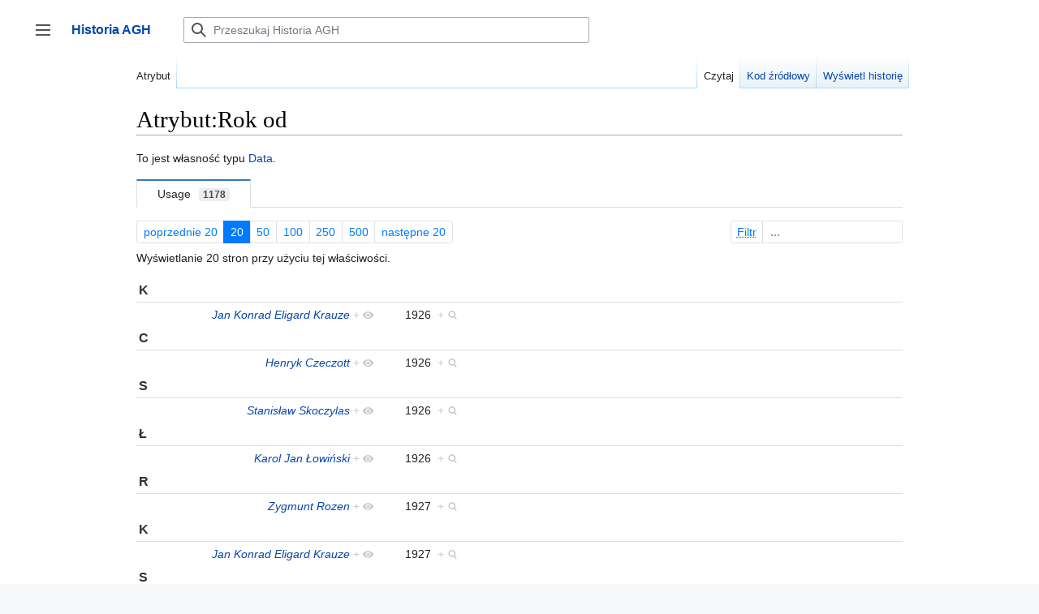

--- FILE ---
content_type: text/html; charset=UTF-8
request_url: https://historia.agh.edu.pl/mediawiki/index.php?title=Atrybut:Rok_od&limit=20&offset=20&from=&until=&filter=
body_size: 47445
content:

<!DOCTYPE html>
<html class="client-nojs" lang="pl" dir="ltr">
<head>
<meta charset="UTF-8"/>
<title>Atrybut:Rok od – Historia AGH</title>
<script>document.documentElement.className="client-js";RLCONF={"wgBreakFrames":false,"wgSeparatorTransformTable":[",\t."," \t,"],"wgDigitTransformTable":["",""],"wgDefaultDateFormat":"dmy","wgMonthNames":["","styczeń","luty","marzec","kwiecień","maj","czerwiec","lipiec","sierpień","wrzesień","październik","listopad","grudzień"],"wgRequestId":"14290a1c6b9b89def8950aa7","wgCSPNonce":false,"wgCanonicalNamespace":"Atrybut","wgCanonicalSpecialPageName":false,"wgNamespaceNumber":102,"wgPageName":"Atrybut:Rok_od","wgTitle":"Rok od","wgCurRevisionId":10692,"wgRevisionId":10692,"wgArticleId":1722,"wgIsArticle":true,"wgIsRedirect":false,"wgAction":"view","wgUserName":null,"wgUserGroups":["*"],"wgCategories":[],"wgPageContentLanguage":"pl","wgPageContentModel":"wikitext","wgRelevantPageName":"Atrybut:Rok_od","wgRelevantArticleId":1722,"wgIsProbablyEditable":false,"wgRelevantPageIsProbablyEditable":false,"wgRestrictionEdit":[],"wgRestrictionMove":[],"wgPageFormsTargetName":null,
"wgPageFormsAutocompleteValues":[],"wgPageFormsAutocompleteOnAllChars":false,"wgPageFormsFieldProperties":[],"wgPageFormsCargoFields":[],"wgPageFormsDependentFields":[],"wgPageFormsCalendarValues":[],"wgPageFormsCalendarParams":[],"wgPageFormsCalendarHTML":null,"wgPageFormsGridValues":[],"wgPageFormsGridParams":[],"wgPageFormsContLangYes":null,"wgPageFormsContLangNo":null,"wgPageFormsContLangMonths":[],"wgPageFormsHeightForMinimizingInstances":800,"wgPageFormsShowOnSelect":[],"wgPageFormsScriptPath":"/mediawiki/extensions/PageForms","edgValues":null,"wgPageFormsEDSettings":null,"wgAmericanDates":false,"sdgDownArrowImage":"/mediawiki/extensions/SemanticDrilldown/skins/down-arrow.png","sdgRightArrowImage":"/mediawiki/extensions/SemanticDrilldown/skins/right-arrow.png","egMapsScriptPath":"/mediawiki/extensions/Maps/","egMapsDebugJS":false,"egMapsAvailableServices":["leaflet","googlemaps3"],"egMapsLeafletLayersApiKeys":{"MapBox":"","MapQuestOpen":"","Thunderforest":"","GeoportailFrance":""
}};RLSTATE={"skins.vector.user.styles":"ready","site.styles":"ready","user.styles":"ready","skins.vector.user":"ready","user":"ready","user.options":"loading","ext.smw.page.styles":"ready","ext.smw.style":"ready","mediawiki.ui.button":"ready","skins.vector.styles":"ready","skins.vector.icons":"ready","mediawiki.ui.icon":"ready","ext.smw.tooltip.styles":"ready"};RLPAGEMODULES=["ext.smw.style","ext.smw.tooltips","smw.entityexaminer","smw.property.page","smw.jsonview","site","mediawiki.page.ready","skins.vector.js","skins.vector.es6","ext.gadget.refToolbar"];</script>
<script>(RLQ=window.RLQ||[]).push(function(){mw.loader.implement("user.options@1i9g4",function($,jQuery,require,module){mw.user.tokens.set({"patrolToken":"+\\","watchToken":"+\\","csrfToken":"+\\"});});});</script>
<link rel="stylesheet" href="/mediawiki/load.php?lang=pl&amp;modules=ext.smw.page.styles%7Cext.smw.style%7Cext.smw.tooltip.styles&amp;only=styles&amp;skin=vector-2022"/>
<link rel="stylesheet" href="/mediawiki/load.php?lang=pl&amp;modules=mediawiki.ui.button%2Cicon%7Cskins.vector.icons%2Cstyles&amp;only=styles&amp;skin=vector-2022"/>
<script async="" src="/mediawiki/load.php?lang=pl&amp;modules=startup&amp;only=scripts&amp;raw=1&amp;skin=vector-2022"></script>
<style>#mw-indicator-mw-helplink {display:none;}</style>
<meta name="ResourceLoaderDynamicStyles" content=""/>
<link rel="stylesheet" href="/mediawiki/load.php?lang=pl&amp;modules=site.styles&amp;only=styles&amp;skin=vector-2022"/>
<meta name="generator" content="MediaWiki 1.38.4"/>
<meta name="format-detection" content="telephone=no"/>
<link rel="alternate" type="application/rdf+xml" title="Atrybut:Rok od" href="/mediawiki/index.php?title=Specjalna:EksportRDF/Atrybut:Rok_od&amp;xmlmime=rdf"/>
<link rel="shortcut icon" href="/favicon.ico"/>
<link rel="search" type="application/opensearchdescription+xml" href="/mediawiki/opensearch_desc.php" title="Historia AGH (pl)"/>
<link rel="EditURI" type="application/rsd+xml" href="http://historia.agh.edu.pl/mediawiki/api.php?action=rsd"/>
</head>
<body class="skin-vector skin-vector-search-vue mediawiki ltr sitedir-ltr mw-hide-empty-elt ns-102 ns-subject page-Atrybut_Rok_od rootpage-Atrybut_Rok_od skin-vector-2022 action-view approvedRevs-noapprovedrev"><div class="mw-page-container">
	<a class="mw-jump-link" href="#content">Przejdź do zawartości</a>
	<div class="mw-page-container-inner ">

<input
	type="checkbox"
	id="mw-sidebar-checkbox"
	class="mw-checkbox-hack-checkbox"
	>

<header class="mw-header">
	<label
		id="mw-sidebar-button"
		class="mw-checkbox-hack-button mw-ui-icon mw-ui-button mw-ui-quiet mw-ui-icon-element"
		for="mw-sidebar-checkbox"
		role="button"
		aria-controls="mw-panel"
		data-event-name="ui.sidebar"
		tabindex="0"
		title="Główne menu">
		Przełącz panel boczny
	</label>
	
<a href="/wiki/Portal_Historia_AGH" class="mw-logo">
	<span class="mw-logo-container">
		<strong class="mw-logo-wordmark">Historia AGH</strong>
	</span>
</a>

	
<div id="p-search" role="search" class="vector-search-box-vue  vector-search-box-collapses  vector-search-box-show-thumbnail vector-search-box-auto-expand-width vector-search-box">
	<div>
		<form action="/mediawiki/index.php" id="searchform"
			class="vector-search-box-form">
			<div id="simpleSearch"
				class="vector-search-box-inner"
				 data-search-loc="header-moved">
				<input class="vector-search-box-input"
					 type="search" name="search" placeholder="Przeszukaj Historia AGH" aria-label="Przeszukaj Historia AGH" autocapitalize="sentences" title="Przeszukaj Historia AGH [f]" accesskey="f" id="searchInput"
				/>
				<input type="hidden" name="title" value="Specjalna:Szukaj"/>
				<input id="mw-searchButton"
					 class="searchButton mw-fallbackSearchButton" type="submit" name="fulltext" title="Szukaj wprowadzonego tekstu w treści stron" value="Szukaj" />
				<input id="searchButton"
					 class="searchButton" type="submit" name="go" title="Przejdź do strony o dokładnie takim tytule, o ile istnieje" value="Przejdź" />
			</div>
		</form>
	</div>
	<a href="/wiki/Specjalna:Szukaj"
	
		
		
		
		class="mw-ui-button mw-ui-quiet mw-ui-icon mw-ui-icon-element mw-ui-icon-wikimedia-search search-toggle">
		<span>Szukaj</span>
	</a>
	
</div>

	<div class="vector-user-links">
	
<nav id="p-personal-more" class="mw-portlet mw-portlet-personal-more vector-menu vector-user-menu-more" aria-labelledby="p-personal-more-label" role="navigation" 
	 >
	<label id="p-personal-more-label" aria-label="" class="vector-menu-heading" aria-hidden="true">
		<span class="vector-menu-heading-label">Linki użytkownika</span>
	</label>
	<div class="vector-menu-content">
		
		<ul class="vector-menu-content-list">
</ul>
		
	</div>
</nav>

	
<nav id="p-personal" class="mw-portlet mw-portlet-personal vector-user-menu vector-user-menu-logged-out vector-menu vector-menu-dropdown" aria-labelledby="p-personal-label" role="navigation"  title="Więcej opcji"
	 >
	<input type="checkbox"
		id="p-personal-checkbox"
		role="button"
		aria-haspopup="true"
		data-event-name="ui.dropdown-p-personal"
		class="vector-menu-checkbox" aria-labelledby="p-personal-label" />
	<label id="p-personal-label" aria-label="" class="vector-menu-heading mw-ui-button mw-ui-quiet mw-ui-icon mw-ui-icon-element mw-ui-icon-wikimedia-ellipsis" aria-hidden="true">
		<span class="vector-menu-heading-label">Narzędzia osobiste</span>
			<span class="vector-menu-checkbox-expanded">rozwinięte</span>
			<span class="vector-menu-checkbox-collapsed">zwinięte</span>
	</label>
	<div class="vector-menu-content">
		<div class="vector-user-menu-create-account"><a href="/mediawiki/index.php?title=Specjalna:Utw%C3%B3rz_konto&amp;returnto=Atrybut%3ARok+od&amp;returntoquery=limit%3D20%26offset%3D20%26from%3D%26until%3D%26filter%3D" class="user-links-collapsible-item vector-menu-content-item mw-ui-icon mw-ui-icon-before" title="Zachęcamy do stworzenia konta i zalogowania, ale nie jest to obowiązkowe."><span>Utwórz konto</span></a></div>
<div class="vector-user-menu-login"><a href="/mediawiki/index.php?title=Specjalna:Zaloguj&amp;returnto=Atrybut%3ARok+od&amp;returntoquery=limit%3D20%26offset%3D20%26from%3D%26until%3D%26filter%3D" icon="logIn" class="vector-menu-content-item vector-menu-content-item-login mw-ui-icon mw-ui-icon-before mw-ui-icon-wikimedia-logIn" title="Zachęcamy do zalogowania się, choć nie jest to obowiązkowe. [o]" accesskey="o"><span>Zaloguj się</span></a></div>
<div class="vector-user-menu-anon-editor">
	<p>
		Strony dla anonimowych edytorów <a href="/wiki/Pomoc:Pierwsze_kroki" aria-label="Dowiedz się więcej na temat edytowania"><span>dowiedz się więcej</span></a>
	</p>
</div>

		<ul class="vector-menu-content-list"><li id="pt-login" class="mw-list-item"><a href="/mediawiki/index.php?title=Specjalna:Zaloguj&amp;returnto=Atrybut%3ARok+od&amp;returntoquery=limit%3D20%26offset%3D20%26from%3D%26until%3D%26filter%3D" title="Zachęcamy do zalogowania się, choć nie jest to obowiązkowe. [o]" accesskey="o"><span>Zaloguj się</span></a></li></ul>
		
	</div>
</nav>

</div>

</header>

<div class="mw-workspace-container">
	<div id="mw-navigation">
		<div id="mw-head">
			<div class="mw-article-toolbar-container">
				<div id="left-navigation">
					
<nav id="p-namespaces" class="mw-portlet mw-portlet-namespaces vector-menu vector-menu-tabs" aria-labelledby="p-namespaces-label" role="navigation" 
	 >
	<label id="p-namespaces-label" aria-label="" class="vector-menu-heading" aria-hidden="true">
		<span class="vector-menu-heading-label">Przestrzenie nazw</span>
	</label>
	<div class="vector-menu-content">
		
		<ul class="vector-menu-content-list"><li id="ca-nstab-atrybut" class="selected mw-list-item"><a href="/wiki/Atrybut:Rok_od"><span>Atrybut</span></a></li><li id="ca-talk" class="new mw-list-item"><a href="/mediawiki/index.php?title=Dyskusja_atrybutu:Rok_od&amp;action=edit&amp;redlink=1" rel="discussion" title="Dyskusja o zawartości tej strony (strona nie istnieje) [t]" accesskey="t"><span>Dyskusja</span></a></li></ul>
		
	</div>
</nav>

					
<nav id="p-variants" class="mw-portlet mw-portlet-variants emptyPortlet vector-menu-dropdown-noicon vector-menu vector-menu-dropdown" aria-labelledby="p-variants-label" role="navigation" 
	 >
	<input type="checkbox"
		id="p-variants-checkbox"
		role="button"
		aria-haspopup="true"
		data-event-name="ui.dropdown-p-variants"
		class="vector-menu-checkbox" aria-labelledby="p-variants-label" />
	<label id="p-variants-label" aria-label="Zmień wariant języka" class="vector-menu-heading" aria-hidden="true">
		<span class="vector-menu-heading-label">polski</span>
			<span class="vector-menu-checkbox-expanded">rozwinięte</span>
			<span class="vector-menu-checkbox-collapsed">zwinięte</span>
	</label>
	<div class="vector-menu-content">
		
		<ul class="vector-menu-content-list"></ul>
		
	</div>
</nav>

				</div>
				<div id="right-navigation">
					
<nav id="p-views" class="mw-portlet mw-portlet-views vector-menu vector-menu-tabs" aria-labelledby="p-views-label" role="navigation" 
	 >
	<label id="p-views-label" aria-label="" class="vector-menu-heading" aria-hidden="true">
		<span class="vector-menu-heading-label">Widok</span>
	</label>
	<div class="vector-menu-content">
		
		<ul class="vector-menu-content-list"><li id="ca-view" class="selected mw-list-item"><a href="/wiki/Atrybut:Rok_od"><span>Czytaj</span></a></li><li id="ca-viewsource" class="mw-list-item"><a href="/mediawiki/index.php?title=Atrybut:Rok_od&amp;action=edit" title="Ta strona jest zabezpieczona. Możesz zobaczyć tekst źródłowy. [e]" accesskey="e"><span>Kod źródłowy</span></a></li><li id="ca-history" class="mw-list-item"><a href="/mediawiki/index.php?title=Atrybut:Rok_od&amp;action=history" title="Starsze wersje tej strony. [h]" accesskey="h"><span>Wyświetl historię</span></a></li></ul>
		
	</div>
</nav>

					
<nav id="p-cactions" class="mw-portlet mw-portlet-cactions emptyPortlet vector-menu-dropdown-noicon vector-menu vector-menu-dropdown" aria-labelledby="p-cactions-label" role="navigation"  title="Więcej opcji"
	 >
	<input type="checkbox"
		id="p-cactions-checkbox"
		role="button"
		aria-haspopup="true"
		data-event-name="ui.dropdown-p-cactions"
		class="vector-menu-checkbox" aria-labelledby="p-cactions-label" />
	<label id="p-cactions-label" aria-label="" class="vector-menu-heading" aria-hidden="true">
		<span class="vector-menu-heading-label">Więcej</span>
			<span class="vector-menu-checkbox-expanded">rozwinięte</span>
			<span class="vector-menu-checkbox-collapsed">zwinięte</span>
	</label>
	<div class="vector-menu-content">
		
		<ul class="vector-menu-content-list"></ul>
		
	</div>
</nav>

				</div>
			</div>
		</div>
		

<div id="mw-panel" class="mw-sidebar">
	
<nav id="p-navigation" class="mw-portlet mw-portlet-navigation vector-menu vector-menu-portal portal" aria-labelledby="p-navigation-label" role="navigation" 
	 >
	<label id="p-navigation-label" aria-label="" class="vector-menu-heading" aria-hidden="true">
		<span class="vector-menu-heading-label">Nawigacja</span>
	</label>
	<div class="vector-menu-content">
		
		<ul class="vector-menu-content-list"><li id="n-Zaloguj-się" class="mw-list-item"><a href="/wiki/Specjalna:Zaloguj"><span>Zaloguj się</span></a></li><li id="n-mainpage-description" class="mw-list-item"><a href="/wiki/Portal_Historia_AGH" icon="home" title="Przejdź na stronę główną [z]" accesskey="z"><span>Strona główna</span></a></li><li id="n-Ostatnie-zmiany" class="mw-list-item"><a href="/wiki/Specjalna:Ostatnie_zmiany"><span>Ostatnie zmiany</span></a></li></ul>
		
	</div>
</nav>

	
	
<nav id="p-Dla_czytelników" class="mw-portlet mw-portlet-Dla_czytelników vector-menu vector-menu-portal portal" aria-labelledby="p-Dla_czytelników-label" role="navigation" 
	 >
	<label id="p-Dla_czytelników-label" aria-label="" class="vector-menu-heading" aria-hidden="true">
		<span class="vector-menu-heading-label">Dla czytelników</span>
	</label>
	<div class="vector-menu-content">
		
		<ul class="vector-menu-content-list"><li id="n-O-Historia-AGH" class="mw-list-item"><a href="/wiki/Historia_AGH:O_Historia_AGH"><span>O Historia AGH</span></a></li><li id="n-Zasady-doboru-źródeł-do-bazy" class="mw-list-item"><a href="/wiki/Zasady_doboru_%C5%BAr%C3%B3de%C5%82_do_bazy"><span>Zasady doboru źródeł do bazy</span></a></li><li id="n-Kontakt" class="mw-list-item"><a href="/wiki/Historia:O_historia"><span>Kontakt</span></a></li><li id="n-Wyszukaj" class="mw-list-item"><a href="/wiki/Specjalna:Szukaj"><span>Wyszukaj</span></a></li></ul>
		
	</div>
</nav>

<nav id="p-tb" class="mw-portlet mw-portlet-tb vector-menu vector-menu-portal portal" aria-labelledby="p-tb-label" role="navigation" 
	 >
	<label id="p-tb-label" aria-label="" class="vector-menu-heading" aria-hidden="true">
		<span class="vector-menu-heading-label">Narzędzia</span>
	</label>
	<div class="vector-menu-content">
		
		<ul class="vector-menu-content-list"><li id="t-whatlinkshere" class="mw-list-item"><a href="/wiki/Specjalna:Linkuj%C4%85ce/Atrybut:Rok_od" title="Pokaż listę wszystkich stron linkujących do tej strony [j]" accesskey="j"><span>Linkujące</span></a></li><li id="t-recentchangeslinked" class="mw-list-item"><a href="/wiki/Specjalna:Zmiany_w_linkowanych/Atrybut:Rok_od" rel="nofollow" title="Ostatnie zmiany w stronach, do których ta strona linkuje [k]" accesskey="k"><span>Zmiany w linkowanych</span></a></li><li id="t-specialpages" class="mw-list-item"><a href="/wiki/Specjalna:Strony_specjalne" title="Lista wszystkich stron specjalnych [q]" accesskey="q"><span>Strony specjalne</span></a></li><li id="t-print" class="mw-list-item"><a href="javascript:print();" rel="alternate" title="Wersja do wydruku [p]" accesskey="p"><span>Wersja do druku</span></a></li><li id="t-permalink" class="mw-list-item"><a href="/mediawiki/index.php?title=Atrybut:Rok_od&amp;oldid=10692" title="Stały link do tej wersji strony"><span>Link do tej wersji</span></a></li><li id="t-info" class="mw-list-item"><a href="/mediawiki/index.php?title=Atrybut:Rok_od&amp;action=info" title="Więcej informacji na temat tej strony"><span>Informacje o tej stronie</span></a></li><li id="t-smwbrowselink" class="mw-list-item"><a href="/wiki/Specjalna:Przegl%C4%85d/:Atrybut:Rok-5Fod" rel="search"><span>Przeglądaj właściwości</span></a></li></ul>
		
	</div>
</nav>

	
	
</div>

	</div>
	<div class="mw-table-of-contents-container mw-sticky-header-element">
		
	</div>
	<div class="mw-content-container">
<main id="content" class="mw-body" role="main">
	<a id="top"></a>
	<div id="siteNotice"></div>

	<div class="mw-indicators">
	<div id="mw-indicator-smw-entity-examiner" class="mw-indicator"><div class="smw-entity-examiner smw-indicator-vertical-bar-loader" data-subject="Rok_od#102##" data-dir="ltr" data-uselang="" title="Running an examiner in the background"></div></div>
	</div>
	<h1 id="firstHeading" class="firstHeading mw-first-heading">Atrybut:Rok od</h1>


	<div id="bodyContent" class="vector-body">
			<div id="siteSub" class="noprint">Z Historia AGH</div>
		<div id="contentSub"></div>
		<div id="contentSub2"></div>
		
		<div id="mw-content-text" class="mw-body-content mw-content-ltr" lang="pl" dir="ltr"><div class="mw-parser-output"><p>To jest własność typu <a href="/wiki/Specjalna:Typy/Data" title="Specjalna:Typy/Data">Data</a>.
</p>
<!-- 
NewPP limit report
Cached time: 20260117080830
Cache expiry: 86400
Reduced expiry: false
Complications: []
[SMW] In‐text annotation parser time: 0.001 seconds
CPU time usage: 0.003 seconds
Real time usage: 0.003 seconds
Preprocessor visited node count: 1/1000000
Post‐expand include size: 0/2097152 bytes
Template argument size: 0/2097152 bytes
Highest expansion depth: 1/100
Expensive parser function count: 0/100
Unstrip recursion depth: 0/20
Unstrip post‐expand size: 0/5000000 bytes
-->
<!--
Transclusion expansion time report (%,ms,calls,template)
100.00%    0.000      1 -total
-->

<!-- Saved in parser cache with key historia:pcache:idhash:1722-0!canonical and timestamp 20260117080830 and revision id 10692. Serialized with JSON.
 -->
</div><div class="smw-tabs smw-property clearfix"><input id="tab-smw-property-value" class="nav-tab" type="radio" name="property" checked=""/><label id="tab-label-smw-property-value" for="tab-smw-property-value" class="nav-label">Usage<span title="Estimated usage count&#10;Last updated: 06:41, 18 sty 2026" class="usage-count">1178</span></label><section id="tab-content-smw-property-value"><a name="SMWResults"></a><div id="mw-pages"><div class="smw-page-navigation"><div class="smw-page-nav-container"><div class="smw-page-nav-left"><div class="smw-ui-pagination"><a href="/mediawiki/index.php?title=Atrybut:Rok_od&amp;limit=20&amp;offset=0&amp;from=&amp;until=&amp;filter=" title="Poprzednie 20 wyników" class="page-link">poprzednie 20</a><a href="/mediawiki/index.php?title=Atrybut:Rok_od&amp;limit=20&amp;offset=20&amp;from=&amp;until=&amp;filter=" title="Pokaż po 20 wyników na stronę" class="page-link link-active">20</a><a href="/mediawiki/index.php?title=Atrybut:Rok_od&amp;limit=50&amp;offset=20&amp;from=&amp;until=&amp;filter=" title="Pokaż po 50 wyników na stronę" class="page-link">50</a><a href="/mediawiki/index.php?title=Atrybut:Rok_od&amp;limit=100&amp;offset=20&amp;from=&amp;until=&amp;filter=" title="Pokaż po 100 wyników na stronę" class="page-link">100</a><a href="/mediawiki/index.php?title=Atrybut:Rok_od&amp;limit=250&amp;offset=20&amp;from=&amp;until=&amp;filter=" title="Pokaż po 250 wyników na stronę" class="page-link">250</a><a href="/mediawiki/index.php?title=Atrybut:Rok_od&amp;limit=500&amp;offset=20&amp;from=&amp;until=&amp;filter=" title="Pokaż po 500 wyników na stronę" class="page-link">500</a><a href="/mediawiki/index.php?title=Atrybut:Rok_od&amp;limit=20&amp;offset=40&amp;from=&amp;until=&amp;filter=" title="Następne 20 wyników" class="page-link">następne 20</a></div></div><div class="smw-page-nav-right"><div class="smw-ui-input-filter"><form id="search" name="foo" action="/mediawiki/index.php"><input type="hidden" value="Atrybut:Rok od" name="title"/><input type="hidden" value="20" name="limit"/><input type="hidden" value="20" name="offset"/></form><label><span class="smw-highlighter" data-type="2" data-state="inline" data-title="Informacja" title="The search filter allows the inclusion of query expressions such as ~ or !. The selected query engine might also support case insensitive matching or other short expressions like:in: result should include the term, e.g. &#039;in:Foo&#039;not: result should to not include the term, e.g. &#039;not:Bar&#039;" style="text-decoration: underline dotted;text-underline-offset: 3px;"><span class="smwtext">Filtr</span><span class="smwttcontent">&lt;p&gt;The &lt;a rel="nofollow" class="external text" href="https://www.semantic-mediawiki.org/wiki/Help:Property_page/Filter"&gt;search filter&lt;/a&gt; allows the inclusion of &lt;a rel="nofollow" class="external text" href="https://www.semantic-mediawiki.org/wiki/Help:Query_expressions"&gt;query expressions&lt;/a&gt; such as &lt;code&gt;~&lt;/code&gt; or &lt;code&gt;!&lt;/code&gt;. The selected &lt;a rel="nofollow" class="external text" href="https://www.semantic-mediawiki.org/wiki/Query_engine"&gt;query engine&lt;/a&gt; might also support case insensitive matching or other short expressions like:&lt;/p&gt;&lt;ul&gt;&lt;li&gt;&lt;code&gt;in:&lt;/code&gt; result should include the term, e.g. '&lt;code&gt;in:Foo&lt;/code&gt;'&lt;/li&gt;&lt;/ul&gt;&lt;ul&gt;&lt;li&gt;&lt;code&gt;not:&lt;/code&gt; result should to not include the term, e.g. '&lt;code&gt;not:Bar&lt;/code&gt;'&lt;/li&gt;&lt;/ul&gt;</span></span><input type="search" name="filter" form="search" autocomplete="off" placeholder="..."/></label></div></div></div><div class="smw-page-nav-note">Wyświetlanie 20 stron przy użyciu tej właściwości.<div></div></div></div><div class="smw-table smw-property-page-results" style="width: 100%;"><div class="smw-table-row header-row"><div class="smw-table-cell header-title"><div id="K">K</div></div><div class="smw-table-cell header-title"><div></div></div></div><div class="smw-table-row value-row"><div class="smw-table-cell smwpropname" data-list-index="0"><a href="/wiki/Jan_Konrad_Eligard_Krauze#_29a209ad94f3713a5ca5721b6f7b4efe" class="smw-subobject-entity" title="Jan Konrad Eligard Krauze">Jan Konrad Eligard Krauze</a>&#160;<span class="smwbrowse"><a href="/wiki/Specjalna:Przegl%C4%85d/:Jan-20Konrad-20Eligard-20Krauze-23-5F29a209ad94f3713a5ca5721b6f7b4efe" title="Specjalna:Przegląd/:Jan-20Konrad-20Eligard-20Krauze-23-5F29a209ad94f3713a5ca5721b6f7b4efe">+</a></span></div><div class="smw-table-cell smwprops">1926&#160;&#160;<span class="smwsearch"><a href="/wiki/Specjalna:SzukanieWgW%C5%82asno%C5%9Bci/:Rok-20od/1926" title="Specjalna:SzukanieWgWłasności/:Rok-20od/1926">+</a></span></div></div><div class="smw-table-row header-row"><div class="smw-table-cell header-title"><div id="C">C</div></div><div class="smw-table-cell header-title"><div></div></div></div><div class="smw-table-row value-row"><div class="smw-table-cell smwpropname" data-list-index="1"><a href="/wiki/Henryk_Czeczott#_48d9c618d2d7da5fdc689d5f10bbbca6" class="smw-subobject-entity" title="Henryk Czeczott">Henryk Czeczott</a>&#160;<span class="smwbrowse"><a href="/wiki/Specjalna:Przegl%C4%85d/:Henryk-20Czeczott-23-5F48d9c618d2d7da5fdc689d5f10bbbca6" title="Specjalna:Przegląd/:Henryk-20Czeczott-23-5F48d9c618d2d7da5fdc689d5f10bbbca6">+</a></span></div><div class="smw-table-cell smwprops">1926&#160;&#160;<span class="smwsearch"><a href="/wiki/Specjalna:SzukanieWgW%C5%82asno%C5%9Bci/:Rok-20od/1926" title="Specjalna:SzukanieWgWłasności/:Rok-20od/1926">+</a></span></div></div><div class="smw-table-row header-row"><div class="smw-table-cell header-title"><div id="S">S</div></div><div class="smw-table-cell header-title"><div></div></div></div><div class="smw-table-row value-row"><div class="smw-table-cell smwpropname" data-list-index="2"><a href="/wiki/Stanis%C5%82aw_Skoczylas#_7a6b3453bc60c33612141ce98cd104c0" class="smw-subobject-entity" title="Stanisław Skoczylas">Stanisław Skoczylas</a>&#160;<span class="smwbrowse"><a href="/wiki/Specjalna:Przegl%C4%85d/:Stanis%C5%82aw-20Skoczylas-23-5F7a6b3453bc60c33612141ce98cd104c0" title="Specjalna:Przegląd/:Stanisław-20Skoczylas-23-5F7a6b3453bc60c33612141ce98cd104c0">+</a></span></div><div class="smw-table-cell smwprops">1926&#160;&#160;<span class="smwsearch"><a href="/wiki/Specjalna:SzukanieWgW%C5%82asno%C5%9Bci/:Rok-20od/1926" title="Specjalna:SzukanieWgWłasności/:Rok-20od/1926">+</a></span></div></div><div class="smw-table-row header-row"><div class="smw-table-cell header-title"><div id="Ł">Ł</div></div><div class="smw-table-cell header-title"><div></div></div></div><div class="smw-table-row value-row"><div class="smw-table-cell smwpropname" data-list-index="3"><a href="/wiki/Karol_Jan_%C5%81owi%C5%84ski#_c8d383d6110bbcdbabb80df738f92963" class="smw-subobject-entity" title="Karol Jan Łowiński">Karol Jan Łowiński</a>&#160;<span class="smwbrowse"><a href="/wiki/Specjalna:Przegl%C4%85d/:Karol-20Jan-20%C5%81owi%C5%84ski-23-5Fc8d383d6110bbcdbabb80df738f92963" title="Specjalna:Przegląd/:Karol-20Jan-20Łowiński-23-5Fc8d383d6110bbcdbabb80df738f92963">+</a></span></div><div class="smw-table-cell smwprops">1926&#160;&#160;<span class="smwsearch"><a href="/wiki/Specjalna:SzukanieWgW%C5%82asno%C5%9Bci/:Rok-20od/1926" title="Specjalna:SzukanieWgWłasności/:Rok-20od/1926">+</a></span></div></div><div class="smw-table-row header-row"><div class="smw-table-cell header-title"><div id="R">R</div></div><div class="smw-table-cell header-title"><div></div></div></div><div class="smw-table-row value-row"><div class="smw-table-cell smwpropname" data-list-index="4"><a href="/wiki/Zygmunt_Rozen#_c1163f192ede8e8a67859ace72d6bcce" class="smw-subobject-entity" title="Zygmunt Rozen">Zygmunt Rozen</a>&#160;<span class="smwbrowse"><a href="/wiki/Specjalna:Przegl%C4%85d/:Zygmunt-20Rozen-23-5Fc1163f192ede8e8a67859ace72d6bcce" title="Specjalna:Przegląd/:Zygmunt-20Rozen-23-5Fc1163f192ede8e8a67859ace72d6bcce">+</a></span></div><div class="smw-table-cell smwprops">1927&#160;&#160;<span class="smwsearch"><a href="/wiki/Specjalna:SzukanieWgW%C5%82asno%C5%9Bci/:Rok-20od/1927" title="Specjalna:SzukanieWgWłasności/:Rok-20od/1927">+</a></span></div></div><div class="smw-table-row header-row"><div class="smw-table-cell header-title"><div id="K">K</div></div><div class="smw-table-cell header-title"><div></div></div></div><div class="smw-table-row value-row"><div class="smw-table-cell smwpropname" data-list-index="5"><a href="/wiki/Jan_Konrad_Eligard_Krauze#_4643fbbf823169f861745d1a714710ac" class="smw-subobject-entity" title="Jan Konrad Eligard Krauze">Jan Konrad Eligard Krauze</a>&#160;<span class="smwbrowse"><a href="/wiki/Specjalna:Przegl%C4%85d/:Jan-20Konrad-20Eligard-20Krauze-23-5F4643fbbf823169f861745d1a714710ac" title="Specjalna:Przegląd/:Jan-20Konrad-20Eligard-20Krauze-23-5F4643fbbf823169f861745d1a714710ac">+</a></span></div><div class="smw-table-cell smwprops">1927&#160;&#160;<span class="smwsearch"><a href="/wiki/Specjalna:SzukanieWgW%C5%82asno%C5%9Bci/:Rok-20od/1927" title="Specjalna:SzukanieWgWłasności/:Rok-20od/1927">+</a></span></div></div><div class="smw-table-row header-row"><div class="smw-table-cell header-title"><div id="S">S</div></div><div class="smw-table-cell header-title"><div></div></div></div><div class="smw-table-row value-row"><div class="smw-table-cell smwpropname" data-list-index="6"><a href="/wiki/Stanis%C5%82aw_Skoczylas#_063e86a99c164395cdd2f2cb8b32fef0" class="smw-subobject-entity" title="Stanisław Skoczylas">Stanisław Skoczylas</a>&#160;<span class="smwbrowse"><a href="/wiki/Specjalna:Przegl%C4%85d/:Stanis%C5%82aw-20Skoczylas-23-5F063e86a99c164395cdd2f2cb8b32fef0" title="Specjalna:Przegląd/:Stanisław-20Skoczylas-23-5F063e86a99c164395cdd2f2cb8b32fef0">+</a></span></div><div class="smw-table-cell smwprops">1927&#160;&#160;<span class="smwsearch"><a href="/wiki/Specjalna:SzukanieWgW%C5%82asno%C5%9Bci/:Rok-20od/1927" title="Specjalna:SzukanieWgWłasności/:Rok-20od/1927">+</a></span></div></div><div class="smw-table-row header-row"><div class="smw-table-cell header-title"><div id="C">C</div></div><div class="smw-table-cell header-title"><div></div></div></div><div class="smw-table-row value-row"><div class="smw-table-cell smwpropname" data-list-index="7"><a href="/wiki/Edmund_Chromi%C5%84ski#_036fa2693d0099d7baa71bf762e9974c" class="smw-subobject-entity" title="Edmund Chromiński">Edmund Chromiński</a>&#160;<span class="smwbrowse"><a href="/wiki/Specjalna:Przegl%C4%85d/:Edmund-20Chromi%C5%84ski-23-5F036fa2693d0099d7baa71bf762e9974c" title="Specjalna:Przegląd/:Edmund-20Chromiński-23-5F036fa2693d0099d7baa71bf762e9974c">+</a></span></div><div class="smw-table-cell smwprops">1928&#160;&#160;<span class="smwsearch"><a href="/wiki/Specjalna:SzukanieWgW%C5%82asno%C5%9Bci/:Rok-20od/1928" title="Specjalna:SzukanieWgWłasności/:Rok-20od/1928">+</a></span></div></div><div class="smw-table-row header-row"><div class="smw-table-cell header-title"><div id="S">S</div></div><div class="smw-table-cell header-title"><div></div></div></div><div class="smw-table-row value-row"><div class="smw-table-cell smwpropname" data-list-index="8"><a href="/wiki/Stanis%C5%82aw_Skoczylas#_633043d7b52dfd2b082c173730ddb453" class="smw-subobject-entity" title="Stanisław Skoczylas">Stanisław Skoczylas</a>&#160;<span class="smwbrowse"><a href="/wiki/Specjalna:Przegl%C4%85d/:Stanis%C5%82aw-20Skoczylas-23-5F633043d7b52dfd2b082c173730ddb453" title="Specjalna:Przegląd/:Stanisław-20Skoczylas-23-5F633043d7b52dfd2b082c173730ddb453">+</a></span></div><div class="smw-table-cell smwprops">1928&#160;&#160;<span class="smwsearch"><a href="/wiki/Specjalna:SzukanieWgW%C5%82asno%C5%9Bci/:Rok-20od/1928" title="Specjalna:SzukanieWgWłasności/:Rok-20od/1928">+</a></span></div></div><div class="smw-table-row header-row"><div class="smw-table-cell header-title"><div id="J">J</div></div><div class="smw-table-cell header-title"><div></div></div></div><div class="smw-table-row value-row"><div class="smw-table-cell smwpropname" data-list-index="9"><a href="/wiki/Mieczys%C5%82aw_Je%C5%BCewski#_4c8e7ec31c13591b8983e088c5fc23ea" class="smw-subobject-entity" title="Mieczysław Jeżewski">Mieczysław Jeżewski</a>&#160;<span class="smwbrowse"><a href="/wiki/Specjalna:Przegl%C4%85d/:Mieczys%C5%82aw-20Je%C5%BCewski-23-5F4c8e7ec31c13591b8983e088c5fc23ea" title="Specjalna:Przegląd/:Mieczysław-20Jeżewski-23-5F4c8e7ec31c13591b8983e088c5fc23ea">+</a></span></div><div class="smw-table-cell smwprops">1929&#160;&#160;<span class="smwsearch"><a href="/wiki/Specjalna:SzukanieWgW%C5%82asno%C5%9Bci/:Rok-20od/1929" title="Specjalna:SzukanieWgWłasności/:Rok-20od/1929">+</a></span></div></div><div class="smw-table-row header-row"><div class="smw-table-cell header-title"><div id="S">S</div></div><div class="smw-table-cell header-title"><div></div></div></div><div class="smw-table-row value-row"><div class="smw-table-cell smwpropname" data-list-index="10"><a href="/wiki/Stanis%C5%82aw_Skoczylas#_4e09aa15610a0b241d1c680195594263" class="smw-subobject-entity" title="Stanisław Skoczylas">Stanisław Skoczylas</a>&#160;<span class="smwbrowse"><a href="/wiki/Specjalna:Przegl%C4%85d/:Stanis%C5%82aw-20Skoczylas-23-5F4e09aa15610a0b241d1c680195594263" title="Specjalna:Przegląd/:Stanisław-20Skoczylas-23-5F4e09aa15610a0b241d1c680195594263">+</a></span></div><div class="smw-table-cell smwprops">1929&#160;&#160;<span class="smwsearch"><a href="/wiki/Specjalna:SzukanieWgW%C5%82asno%C5%9Bci/:Rok-20od/1929" title="Specjalna:SzukanieWgWłasności/:Rok-20od/1929">+</a></span></div></div><div class="smw-table-row header-row"><div class="smw-table-cell header-title"><div id="Ł">Ł</div></div><div class="smw-table-cell header-title"><div></div></div></div><div class="smw-table-row value-row"><div class="smw-table-cell smwpropname" data-list-index="11"><a href="/wiki/Karol_Jan_%C5%81owi%C5%84ski#_21b485c24492f4ad59b08cb961683426" class="smw-subobject-entity" title="Karol Jan Łowiński">Karol Jan Łowiński</a>&#160;<span class="smwbrowse"><a href="/wiki/Specjalna:Przegl%C4%85d/:Karol-20Jan-20%C5%81owi%C5%84ski-23-5F21b485c24492f4ad59b08cb961683426" title="Specjalna:Przegląd/:Karol-20Jan-20Łowiński-23-5F21b485c24492f4ad59b08cb961683426">+</a></span></div><div class="smw-table-cell smwprops">1929&#160;&#160;<span class="smwsearch"><a href="/wiki/Specjalna:SzukanieWgW%C5%82asno%C5%9Bci/:Rok-20od/1929" title="Specjalna:SzukanieWgWłasności/:Rok-20od/1929">+</a></span></div></div><div class="smw-table-row header-row"><div class="smw-table-cell header-title"><div id="K">K</div></div><div class="smw-table-cell header-title"><div></div></div></div><div class="smw-table-row value-row"><div class="smw-table-cell smwpropname" data-list-index="12"><a href="/wiki/Henryk_Bogowid_Korwin-Krukowski#_75de543edbeb2401567e65fc3670c0cb" class="smw-subobject-entity" title="Henryk Bogowid Korwin-Krukowski">Henryk Bogowid Korwin-Krukowski</a>&#160;<span class="smwbrowse"><a href="/wiki/Specjalna:Przegl%C4%85d/:Henryk-20Bogowid-20Korwin-2DKrukowski-23-5F75de543edbeb2401567e65fc3670c0cb" title="Specjalna:Przegląd/:Henryk-20Bogowid-20Korwin-2DKrukowski-23-5F75de543edbeb2401567e65fc3670c0cb">+</a></span></div><div class="smw-table-cell smwprops">1930&#160;&#160;<span class="smwsearch"><a href="/wiki/Specjalna:SzukanieWgW%C5%82asno%C5%9Bci/:Rok-20od/1930" title="Specjalna:SzukanieWgWłasności/:Rok-20od/1930">+</a></span></div></div><div class="smw-table-row header-row"><div class="smw-table-cell header-title"><div id="G">G</div></div><div class="smw-table-cell header-title"><div></div></div></div><div class="smw-table-row value-row"><div class="smw-table-cell smwpropname" data-list-index="13"><a href="/wiki/Walery_Goetel#_15ac0d85bae82763610393be6f8f31cb" class="smw-subobject-entity" title="Walery Goetel">Walery Goetel</a>&#160;<span class="smwbrowse"><a href="/wiki/Specjalna:Przegl%C4%85d/:Walery-20Goetel-23-5F15ac0d85bae82763610393be6f8f31cb" title="Specjalna:Przegląd/:Walery-20Goetel-23-5F15ac0d85bae82763610393be6f8f31cb">+</a></span></div><div class="smw-table-cell smwprops">1930&#160;&#160;<span class="smwsearch"><a href="/wiki/Specjalna:SzukanieWgW%C5%82asno%C5%9Bci/:Rok-20od/1930" title="Specjalna:SzukanieWgWłasności/:Rok-20od/1930">+</a></span></div></div><div class="smw-table-row header-row"><div class="smw-table-cell header-title"><div id="S">S</div></div><div class="smw-table-cell header-title"><div></div></div></div><div class="smw-table-row value-row"><div class="smw-table-cell smwpropname" data-list-index="14"><a href="/wiki/Stanis%C5%82aw_Skoczylas#_7fa9affb994cc2624a06a1b820699fee" class="smw-subobject-entity" title="Stanisław Skoczylas">Stanisław Skoczylas</a>&#160;<span class="smwbrowse"><a href="/wiki/Specjalna:Przegl%C4%85d/:Stanis%C5%82aw-20Skoczylas-23-5F7fa9affb994cc2624a06a1b820699fee" title="Specjalna:Przegląd/:Stanisław-20Skoczylas-23-5F7fa9affb994cc2624a06a1b820699fee">+</a></span></div><div class="smw-table-cell smwprops">1930&#160;&#160;<span class="smwsearch"><a href="/wiki/Specjalna:SzukanieWgW%C5%82asno%C5%9Bci/:Rok-20od/1930" title="Specjalna:SzukanieWgWłasności/:Rok-20od/1930">+</a></span></div></div><div class="smw-table-row header-row"><div class="smw-table-cell header-title"><div id="R">R</div></div><div class="smw-table-cell header-title"><div></div></div></div><div class="smw-table-row value-row"><div class="smw-table-cell smwpropname" data-list-index="15"><a href="/wiki/Zygmunt_Rozen#_366e06b271d0df536207d2136ad9a87d" class="smw-subobject-entity" title="Zygmunt Rozen">Zygmunt Rozen</a>&#160;<span class="smwbrowse"><a href="/wiki/Specjalna:Przegl%C4%85d/:Zygmunt-20Rozen-23-5F366e06b271d0df536207d2136ad9a87d" title="Specjalna:Przegląd/:Zygmunt-20Rozen-23-5F366e06b271d0df536207d2136ad9a87d">+</a></span></div><div class="smw-table-cell smwprops">1931&#160;&#160;<span class="smwsearch"><a href="/wiki/Specjalna:SzukanieWgW%C5%82asno%C5%9Bci/:Rok-20od/1931" title="Specjalna:SzukanieWgWłasności/:Rok-20od/1931">+</a></span></div></div><div class="smw-table-row header-row"><div class="smw-table-cell header-title"><div id="B">B</div></div><div class="smw-table-cell header-title"><div></div></div></div><div class="smw-table-row value-row"><div class="smw-table-cell smwpropname" data-list-index="16"><a href="/wiki/Zygmunt_Bielski-Saryusz#_5a3f9984d7d1064ac38772e3d75bfa01" class="smw-subobject-entity" title="Zygmunt Bielski-Saryusz">Zygmunt Bielski-Saryusz</a>&#160;<span class="smwbrowse"><a href="/wiki/Specjalna:Przegl%C4%85d/:Zygmunt-20Bielski-2DSaryusz-23-5F5a3f9984d7d1064ac38772e3d75bfa01" title="Specjalna:Przegląd/:Zygmunt-20Bielski-2DSaryusz-23-5F5a3f9984d7d1064ac38772e3d75bfa01">+</a></span></div><div class="smw-table-cell smwprops">1931&#160;&#160;<span class="smwsearch"><a href="/wiki/Specjalna:SzukanieWgW%C5%82asno%C5%9Bci/:Rok-20od/1931" title="Specjalna:SzukanieWgWłasności/:Rok-20od/1931">+</a></span></div></div><div class="smw-table-row header-row"><div class="smw-table-cell header-title"><div id="T">T</div></div><div class="smw-table-cell header-title"><div></div></div></div><div class="smw-table-row value-row"><div class="smw-table-cell smwpropname" data-list-index="17"><a href="/wiki/W%C5%82adys%C5%82aw_Jan_Takli%C5%84ski#_727938edc44b9cf72f13c3d1d576acb0" class="smw-subobject-entity" title="Władysław Jan Takliński">Władysław Jan Takliński</a>&#160;<span class="smwbrowse"><a href="/wiki/Specjalna:Przegl%C4%85d/:W%C5%82adys%C5%82aw-20Jan-20Takli%C5%84ski-23-5F727938edc44b9cf72f13c3d1d576acb0" title="Specjalna:Przegląd/:Władysław-20Jan-20Takliński-23-5F727938edc44b9cf72f13c3d1d576acb0">+</a></span></div><div class="smw-table-cell smwprops">1931&#160;&#160;<span class="smwsearch"><a href="/wiki/Specjalna:SzukanieWgW%C5%82asno%C5%9Bci/:Rok-20od/1931" title="Specjalna:SzukanieWgWłasności/:Rok-20od/1931">+</a></span></div></div><div class="smw-table-row header-row"><div class="smw-table-cell header-title"><div id="S">S</div></div><div class="smw-table-cell header-title"><div></div></div></div><div class="smw-table-row value-row"><div class="smw-table-cell smwpropname" data-list-index="18"><a href="/wiki/Wilhelm_Alojzy_Staronka#_ec6cb69a553daa8d355d30aa7deb6678" class="smw-subobject-entity" title="Wilhelm Alojzy Staronka">Wilhelm Alojzy Staronka</a>&#160;<span class="smwbrowse"><a href="/wiki/Specjalna:Przegl%C4%85d/:Wilhelm-20Alojzy-20Staronka-23-5Fec6cb69a553daa8d355d30aa7deb6678" title="Specjalna:Przegląd/:Wilhelm-20Alojzy-20Staronka-23-5Fec6cb69a553daa8d355d30aa7deb6678">+</a></span></div><div class="smw-table-cell smwprops">1932&#160;&#160;<span class="smwsearch"><a href="/wiki/Specjalna:SzukanieWgW%C5%82asno%C5%9Bci/:Rok-20od/1932" title="Specjalna:SzukanieWgWłasności/:Rok-20od/1932">+</a></span></div></div><div class="smw-table-row header-row"><div class="smw-table-cell header-title"><div id="D">D</div></div><div class="smw-table-cell header-title"><div></div></div></div><div class="smw-table-row value-row"><div class="smw-table-cell smwpropname" data-list-index="19"><a href="/wiki/Roman_Dawidowski#_321dc826cfcbbb7ef5af845273f74034" class="smw-subobject-entity" title="Roman Dawidowski">Roman Dawidowski</a>&#160;<span class="smwbrowse"><a href="/wiki/Specjalna:Przegl%C4%85d/:Roman-20Dawidowski-23-5F321dc826cfcbbb7ef5af845273f74034" title="Specjalna:Przegląd/:Roman-20Dawidowski-23-5F321dc826cfcbbb7ef5af845273f74034">+</a></span></div><div class="smw-table-cell smwprops">1933&#160;&#160;<span class="smwsearch"><a href="/wiki/Specjalna:SzukanieWgW%C5%82asno%C5%9Bci/:Rok-20od/1933" title="Specjalna:SzukanieWgWłasności/:Rok-20od/1933">+</a></span></div></div></div></div></section></div>
<div class="printfooter">Źródło: „<a dir="ltr" href="http://historia.agh.edu.pl/mediawiki/index.php?title=Atrybut:Rok_od&amp;oldid=10692">http://historia.agh.edu.pl/mediawiki/index.php?title=Atrybut:Rok_od&amp;oldid=10692</a>”</div></div>
		<div id="catlinks" class="catlinks catlinks-allhidden" data-mw="interface"></div>
	</div>


</main>

	</div> 
</div> 

<div class="mw-workspace-container mw-footer-container">
	<div class="mw-content-container">
		
<footer id="footer" class="mw-footer" role="contentinfo" >
	<ul id="footer-info">
	<li id="footer-info-lastmod"> Tę stronę ostatnio edytowano 18 lut 2014, 15:49.</li>
</ul>

	<ul id="footer-places">
	<li id="footer-places-privacy"><a href="/wiki/Historia_AGH:Polityka_prywatno%C5%9Bci" title="Historia AGH:Polityka prywatności">Polityka prywatności</a></li>
	<li id="footer-places-about"><a href="/wiki/Historia_AGH:O_Historia_AGH" title="Historia AGH:O Historia AGH">O Historia AGH</a></li>
	<li id="footer-places-disclaimer"><a href="/wiki/Historia_AGH:Informacje_prawne" title="Historia AGH:Informacje prawne">Informacje prawne</a></li>
</ul>

	<ul id="footer-icons" class="noprint">
	<li id="footer-poweredbyico"><a href="https://www.mediawiki.org/"><img src="/mediawiki/resources/assets/poweredby_mediawiki_88x31.png" alt="Powered by MediaWiki" srcset="/mediawiki/resources/assets/poweredby_mediawiki_132x47.png 1.5x, /mediawiki/resources/assets/poweredby_mediawiki_176x62.png 2x" width="88" height="31" loading="lazy"/></a><a href="https://www.semantic-mediawiki.org/wiki/Semantic_MediaWiki"><img src="[data-uri]" alt="Powered by Semantic MediaWiki" class="smw-footer" width="88" height="31" loading="lazy"/></a></li>
</ul>

</footer>

	</div>
</div>
	</div> 
</div> 

<script>(RLQ=window.RLQ||[]).push(function(){mw.config.set({"wgPageParseReport":{"smw":{"limitreport-intext-parsertime":0.001},"limitreport":{"cputime":"0.003","walltime":"0.003","ppvisitednodes":{"value":1,"limit":1000000},"postexpandincludesize":{"value":0,"limit":2097152},"templateargumentsize":{"value":0,"limit":2097152},"expansiondepth":{"value":1,"limit":100},"expensivefunctioncount":{"value":0,"limit":100},"unstrip-depth":{"value":0,"limit":20},"unstrip-size":{"value":0,"limit":5000000},"timingprofile":["100.00%    0.000      1 -total"]},"cachereport":{"timestamp":"20260117080830","ttl":86400,"transientcontent":false}}});mw.config.set({"wgBackendResponseTime":592});});</script>
</body>
</html>

--- FILE ---
content_type: text/javascript; charset=utf-8
request_url: https://historia.agh.edu.pl/mediawiki/load.php?lang=pl&modules=startup&only=scripts&raw=1&skin=vector-2022
body_size: 12532
content:

function isCompatible(ua){return!!((function(){'use strict';return!this&&Function.prototype.bind;}())&&'querySelector'in document&&'localStorage'in window&&!ua.match(/MSIE 10|NetFront|Opera Mini|S40OviBrowser|MeeGo|Android.+Glass|^Mozilla\/5\.0 .+ Gecko\/$|googleweblight|PLAYSTATION|PlayStation/));}if(!isCompatible(navigator.userAgent)){document.documentElement.className=document.documentElement.className.replace(/(^|\s)client-js(\s|$)/,'$1client-nojs$2');while(window.NORLQ&&NORLQ[0]){NORLQ.shift()();}NORLQ={push:function(fn){fn();}};RLQ={push:function(){}};}else{if(window.performance&&performance.mark){performance.mark('mwStartup');}(function(){'use strict';var mw,log,con=window.console;function logError(topic,data){var msg,e=data.exception;if(con.log){msg=(e?'Exception':'Error')+' in '+data.source+(data.module?' in module '+data.module:'')+(e?':':'.');con.log(msg);if(e&&con.warn){con.warn(e);}}}function Map(){this.values=Object.create(null);}Map.prototype={constructor:Map,get:
function(selection,fallback){var results,i;fallback=arguments.length>1?fallback:null;if(Array.isArray(selection)){results={};for(i=0;i<selection.length;i++){if(typeof selection[i]==='string'){results[selection[i]]=selection[i]in this.values?this.values[selection[i]]:fallback;}}return results;}if(typeof selection==='string'){return selection in this.values?this.values[selection]:fallback;}if(selection===undefined){results={};for(i in this.values){results[i]=this.values[i];}return results;}return fallback;},set:function(selection,value){if(arguments.length>1){if(typeof selection==='string'){this.values[selection]=value;return true;}}else if(typeof selection==='object'){for(var s in selection){this.values[s]=selection[s];}return true;}return false;},exists:function(selection){return typeof selection==='string'&&selection in this.values;}};log=function(){};log.warn=con.warn?Function.prototype.bind.call(con.warn,con):function(){};mw={now:function(){var perf=window.performance,navStart=perf
&&perf.timing&&perf.timing.navigationStart;mw.now=navStart&&perf.now?function(){return navStart+perf.now();}:Date.now;return mw.now();},trackQueue:[],track:function(topic,data){mw.trackQueue.push({topic:topic,data:data});},trackError:function(topic,data){mw.track(topic,data);logError(topic,data);},Map:Map,config:new Map(),messages:new Map(),templates:new Map(),log:log};window.mw=window.mediaWiki=mw;}());(function(){'use strict';var StringSet,store,hasOwn=Object.hasOwnProperty;function defineFallbacks(){StringSet=window.Set||function(){var set=Object.create(null);return{add:function(value){set[value]=true;},has:function(value){return value in set;}};};}defineFallbacks();function fnv132(str){var hash=0x811C9DC5;for(var i=0;i<str.length;i++){hash+=(hash<<1)+(hash<<4)+(hash<<7)+(hash<<8)+(hash<<24);hash^=str.charCodeAt(i);}hash=(hash>>>0).toString(36).slice(0,5);while(hash.length<5){hash='0'+hash;}return hash;}var isES6Supported=typeof Promise==='function'&&Promise.prototype.finally&&/./g.
flags==='g'&&(function(){try{new Function('(a = 0) => a');return true;}catch(e){return false;}}());var registry=Object.create(null),sources=Object.create(null),handlingPendingRequests=false,pendingRequests=[],queue=[],jobs=[],willPropagate=false,errorModules=[],baseModules=["jquery","mediawiki.base"],marker=document.querySelector('meta[name="ResourceLoaderDynamicStyles"]'),lastCssBuffer,rAF=window.requestAnimationFrame||setTimeout;function newStyleTag(text,nextNode){var el=document.createElement('style');el.appendChild(document.createTextNode(text));if(nextNode&&nextNode.parentNode){nextNode.parentNode.insertBefore(el,nextNode);}else{document.head.appendChild(el);}return el;}function flushCssBuffer(cssBuffer){if(cssBuffer===lastCssBuffer){lastCssBuffer=null;}newStyleTag(cssBuffer.cssText,marker);for(var i=0;i<cssBuffer.callbacks.length;i++){cssBuffer.callbacks[i]();}}function addEmbeddedCSS(cssText,callback){if(!lastCssBuffer||cssText.slice(0,7)==='@import'){lastCssBuffer={cssText:'',
callbacks:[]};rAF(flushCssBuffer.bind(null,lastCssBuffer));}lastCssBuffer.cssText+='\n'+cssText;lastCssBuffer.callbacks.push(callback);}function getCombinedVersion(modules){var hashes=modules.reduce(function(result,module){return result+registry[module].version;},'');return fnv132(hashes);}function allReady(modules){for(var i=0;i<modules.length;i++){if(mw.loader.getState(modules[i])!=='ready'){return false;}}return true;}function allWithImplicitReady(module){return allReady(registry[module].dependencies)&&(baseModules.indexOf(module)!==-1||allReady(baseModules));}function anyFailed(modules){for(var i=0;i<modules.length;i++){var state=mw.loader.getState(modules[i]);if(state==='error'||state==='missing'){return modules[i];}}return false;}function doPropagation(){var didPropagate=true;var module;while(didPropagate){didPropagate=false;while(errorModules.length){var errorModule=errorModules.shift(),baseModuleError=baseModules.indexOf(errorModule)!==-1;for(module in registry){if(registry[
module].state!=='error'&&registry[module].state!=='missing'){if(baseModuleError&&baseModules.indexOf(module)===-1){registry[module].state='error';didPropagate=true;}else if(registry[module].dependencies.indexOf(errorModule)!==-1){registry[module].state='error';errorModules.push(module);didPropagate=true;}}}}for(module in registry){if(registry[module].state==='loaded'&&allWithImplicitReady(module)){execute(module);didPropagate=true;}}for(var i=0;i<jobs.length;i++){var job=jobs[i];var failed=anyFailed(job.dependencies);if(failed!==false||allReady(job.dependencies)){jobs.splice(i,1);i-=1;try{if(failed!==false&&job.error){job.error(new Error('Failed dependency: '+failed),job.dependencies);}else if(failed===false&&job.ready){job.ready();}}catch(e){mw.trackError('resourceloader.exception',{exception:e,source:'load-callback'});}didPropagate=true;}}}willPropagate=false;}function setAndPropagate(module,state){registry[module].state=state;if(state==='ready'){store.add(module);}else if(state===
'error'||state==='missing'){errorModules.push(module);}else if(state!=='loaded'){return;}if(willPropagate){return;}willPropagate=true;mw.requestIdleCallback(doPropagation,{timeout:1});}function sortDependencies(module,resolved,unresolved){if(!(module in registry)){throw new Error('Unknown module: '+module);}if(typeof registry[module].skip==='string'){var skip=(new Function(registry[module].skip)());registry[module].skip=!!skip;if(skip){registry[module].dependencies=[];setAndPropagate(module,'ready');return;}}if(!unresolved){unresolved=new StringSet();}var deps=registry[module].dependencies;unresolved.add(module);for(var i=0;i<deps.length;i++){if(resolved.indexOf(deps[i])===-1){if(unresolved.has(deps[i])){throw new Error('Circular reference detected: '+module+' -> '+deps[i]);}sortDependencies(deps[i],resolved,unresolved);}}resolved.push(module);}function resolve(modules){var resolved=baseModules.slice();for(var i=0;i<modules.length;i++){sortDependencies(modules[i],resolved);}return resolved
;}function resolveStubbornly(modules){var resolved=baseModules.slice();for(var i=0;i<modules.length;i++){var saved=resolved.slice();try{sortDependencies(modules[i],resolved);}catch(err){resolved=saved;mw.log.warn('Skipped unavailable module '+modules[i]);if(modules[i]in registry){mw.trackError('resourceloader.exception',{exception:err,source:'resolve'});}}}return resolved;}function resolveRelativePath(relativePath,basePath){var relParts=relativePath.match(/^((?:\.\.?\/)+)(.*)$/);if(!relParts){return null;}var baseDirParts=basePath.split('/');baseDirParts.pop();var prefixes=relParts[1].split('/');prefixes.pop();var prefix;while((prefix=prefixes.pop())!==undefined){if(prefix==='..'){baseDirParts.pop();}}return(baseDirParts.length?baseDirParts.join('/')+'/':'')+relParts[2];}function makeRequireFunction(moduleObj,basePath){return function require(moduleName){var fileName=resolveRelativePath(moduleName,basePath);if(fileName===null){return mw.loader.require(moduleName);}if(hasOwn.call(
moduleObj.packageExports,fileName)){return moduleObj.packageExports[fileName];}var scriptFiles=moduleObj.script.files;if(!hasOwn.call(scriptFiles,fileName)){throw new Error('Cannot require undefined file '+fileName);}var result,fileContent=scriptFiles[fileName];if(typeof fileContent==='function'){var moduleParam={exports:{}};fileContent(makeRequireFunction(moduleObj,fileName),moduleParam,moduleParam.exports);result=moduleParam.exports;}else{result=fileContent;}moduleObj.packageExports[fileName]=result;return result;};}function addScript(src,callback){var script=document.createElement('script');script.src=src;script.onload=script.onerror=function(){if(script.parentNode){script.parentNode.removeChild(script);}if(callback){callback();callback=null;}};document.head.appendChild(script);}function queueModuleScript(src,moduleName,callback){pendingRequests.push(function(){if(moduleName!=='jquery'){window.require=mw.loader.require;window.module=registry[moduleName].module;}addScript(src,
function(){delete window.module;callback();if(pendingRequests[0]){pendingRequests.shift()();}else{handlingPendingRequests=false;}});});if(!handlingPendingRequests&&pendingRequests[0]){handlingPendingRequests=true;pendingRequests.shift()();}}function addLink(url,media,nextNode){var el=document.createElement('link');el.rel='stylesheet';if(media){el.media=media;}el.href=url;if(nextNode&&nextNode.parentNode){nextNode.parentNode.insertBefore(el,nextNode);}else{document.head.appendChild(el);}}function domEval(code){var script=document.createElement('script');if(mw.config.get('wgCSPNonce')!==false){script.nonce=mw.config.get('wgCSPNonce');}script.text=code;document.head.appendChild(script);script.parentNode.removeChild(script);}function enqueue(dependencies,ready,error){if(allReady(dependencies)){if(ready){ready();}return;}var failed=anyFailed(dependencies);if(failed!==false){if(error){error(new Error('Dependency '+failed+' failed to load'),dependencies);}return;}if(ready||error){jobs.push({
dependencies:dependencies.filter(function(module){var state=registry[module].state;return state==='registered'||state==='loaded'||state==='loading'||state==='executing';}),ready:ready,error:error});}dependencies.forEach(function(module){if(registry[module].state==='registered'&&queue.indexOf(module)===-1){queue.push(module);}});mw.loader.work();}function execute(module){if(registry[module].state!=='loaded'){throw new Error('Module in state "'+registry[module].state+'" may not execute: '+module);}registry[module].state='executing';var runScript=function(){var script=registry[module].script;var markModuleReady=function(){setAndPropagate(module,'ready');};var nestedAddScript=function(arr,offset){if(offset>=arr.length){markModuleReady();return;}queueModuleScript(arr[offset],module,function(){nestedAddScript(arr,offset+1);});};try{if(Array.isArray(script)){nestedAddScript(script,0);}else if(typeof script==='function'){if(module==='jquery'){script();}else{script(window.$,window.$,mw.loader.
require,registry[module].module);}markModuleReady();}else if(typeof script==='object'&&script!==null){var mainScript=script.files[script.main];if(typeof mainScript!=='function'){throw new Error('Main file in module '+module+' must be a function');}mainScript(makeRequireFunction(registry[module],script.main),registry[module].module,registry[module].module.exports);markModuleReady();}else if(typeof script==='string'){domEval(script);markModuleReady();}else{markModuleReady();}}catch(e){setAndPropagate(module,'error');mw.trackError('resourceloader.exception',{exception:e,module:module,source:'module-execute'});}};if(registry[module].messages){mw.messages.set(registry[module].messages);}if(registry[module].templates){mw.templates.set(module,registry[module].templates);}var cssPending=0;var cssHandle=function(){cssPending++;return function(){cssPending--;if(cssPending===0){var runScriptCopy=runScript;runScript=undefined;runScriptCopy();}};};if(registry[module].style){for(var key in registry[
module].style){var value=registry[module].style[key];if(key==='css'){for(var i=0;i<value.length;i++){addEmbeddedCSS(value[i],cssHandle());}}else if(key==='url'){for(var media in value){var urls=value[media];for(var j=0;j<urls.length;j++){addLink(urls[j],media,marker);}}}}}if(module==='user'){var siteDeps;var siteDepErr;try{siteDeps=resolve(['site']);}catch(e){siteDepErr=e;runScript();}if(!siteDepErr){enqueue(siteDeps,runScript,runScript);}}else if(cssPending===0){runScript();}}function sortQuery(o){var sorted={};var list=[];for(var key in o){list.push(key);}list.sort();for(var i=0;i<list.length;i++){sorted[list[i]]=o[list[i]];}return sorted;}function buildModulesString(moduleMap){var str=[];var list=[];var p;function restore(suffix){return p+suffix;}for(var prefix in moduleMap){p=prefix===''?'':prefix+'.';str.push(p+moduleMap[prefix].join(','));list.push.apply(list,moduleMap[prefix].map(restore));}return{str:str.join('|'),list:list};}function makeQueryString(params){var chunks=[];for(
var key in params){chunks.push(encodeURIComponent(key)+'='+encodeURIComponent(params[key]));}return chunks.join('&');}function batchRequest(batch){if(!batch.length){return;}var sourceLoadScript,currReqBase,moduleMap;function doRequest(){var query=Object.create(currReqBase),packed=buildModulesString(moduleMap);query.modules=packed.str;query.version=getCombinedVersion(packed.list);query=sortQuery(query);addScript(sourceLoadScript+'?'+makeQueryString(query));}batch.sort();var reqBase={"lang":"pl","skin":"vector-2022"};var splits=Object.create(null);for(var b=0;b<batch.length;b++){var bSource=registry[batch[b]].source;var bGroup=registry[batch[b]].group;if(!splits[bSource]){splits[bSource]=Object.create(null);}if(!splits[bSource][bGroup]){splits[bSource][bGroup]=[];}splits[bSource][bGroup].push(batch[b]);}for(var source in splits){sourceLoadScript=sources[source];for(var group in splits[source]){var modules=splits[source][group];currReqBase=Object.create(reqBase);if(group===0&&mw.config.
get('wgUserName')!==null){currReqBase.user=mw.config.get('wgUserName');}var currReqBaseLength=makeQueryString(currReqBase).length+23;var length=currReqBaseLength;var currReqModules=[];moduleMap=Object.create(null);for(var i=0;i<modules.length;i++){var lastDotIndex=modules[i].lastIndexOf('.'),prefix=modules[i].slice(0,Math.max(0,lastDotIndex)),suffix=modules[i].slice(lastDotIndex+1),bytesAdded=moduleMap[prefix]?suffix.length+3:modules[i].length+3;if(currReqModules.length&&length+bytesAdded>mw.loader.maxQueryLength){doRequest();length=currReqBaseLength;moduleMap=Object.create(null);currReqModules=[];}if(!moduleMap[prefix]){moduleMap[prefix]=[];}length+=bytesAdded;moduleMap[prefix].push(suffix);currReqModules.push(modules[i]);}if(currReqModules.length){doRequest();}}}}function asyncEval(implementations,cb){if(!implementations.length){return;}mw.requestIdleCallback(function(){try{domEval(implementations.join(';'));}catch(err){cb(err);}});}function getModuleKey(module){return module in
registry?(module+'@'+registry[module].version):null;}function splitModuleKey(key){var index=key.lastIndexOf('@');if(index===-1||index===0){return{name:key,version:''};}return{name:key.slice(0,index),version:key.slice(index+1)};}function registerOne(module,version,dependencies,group,source,skip){if(module in registry){throw new Error('module already registered: '+module);}version=String(version||'');if(version.slice(-1)==='!'){if(!isES6Supported){return;}version=version.slice(0,-1);}registry[module]={module:{exports:{}},packageExports:{},version:version,dependencies:dependencies||[],group:typeof group==='undefined'?null:group,source:typeof source==='string'?source:'local',state:'registered',skip:typeof skip==='string'?skip:null};}mw.loader={moduleRegistry:registry,maxQueryLength:2000,addStyleTag:newStyleTag,enqueue:enqueue,resolve:resolve,work:function(){store.init();var q=queue.length,storedImplementations=[],storedNames=[],requestNames=[],batch=new StringSet();while(q--){var module=
queue[q];if(mw.loader.getState(module)==='registered'&&!batch.has(module)){registry[module].state='loading';batch.add(module);var implementation=store.get(module);if(implementation){storedImplementations.push(implementation);storedNames.push(module);}else{requestNames.push(module);}}}queue=[];asyncEval(storedImplementations,function(err){store.stats.failed++;store.clear();mw.trackError('resourceloader.exception',{exception:err,source:'store-eval'});var failed=storedNames.filter(function(name){return registry[name].state==='loading';});batchRequest(failed);});batchRequest(requestNames);},addSource:function(ids){for(var id in ids){if(id in sources){throw new Error('source already registered: '+id);}sources[id]=ids[id];}},register:function(modules){if(typeof modules!=='object'){registerOne.apply(null,arguments);return;}function resolveIndex(dep){return typeof dep==='number'?modules[dep][0]:dep;}for(var i=0;i<modules.length;i++){var deps=modules[i][2];if(deps){for(var j=0;j<deps.length;j++
){deps[j]=resolveIndex(deps[j]);}}registerOne.apply(null,modules[i]);}},implement:function(module,script,style,messages,templates){var split=splitModuleKey(module),name=split.name,version=split.version;if(!(name in registry)){mw.loader.register(name);}if(registry[name].script!==undefined){throw new Error('module already implemented: '+name);}if(version){registry[name].version=version;}registry[name].script=script||null;registry[name].style=style||null;registry[name].messages=messages||null;registry[name].templates=templates||null;if(registry[name].state!=='error'&&registry[name].state!=='missing'){setAndPropagate(name,'loaded');}},load:function(modules,type){if(typeof modules==='string'&&/^(https?:)?\/?\//.test(modules)){if(type==='text/css'){addLink(modules);}else if(type==='text/javascript'||type===undefined){addScript(modules);}else{throw new Error('Invalid type '+type);}}else{modules=typeof modules==='string'?[modules]:modules;enqueue(resolveStubbornly(modules));}},state:function(
states){for(var module in states){if(!(module in registry)){mw.loader.register(module);}setAndPropagate(module,states[module]);}},getState:function(module){return module in registry?registry[module].state:null;},require:function(moduleName){if(mw.loader.getState(moduleName)!=='ready'){throw new Error('Module "'+moduleName+'" is not loaded');}return registry[moduleName].module.exports;}};var hasPendingWrites=false;function flushWrites(){store.prune();while(store.queue.length){store.set(store.queue.shift());}try{localStorage.removeItem(store.key);var data=JSON.stringify(store);localStorage.setItem(store.key,data);}catch(e){mw.trackError('resourceloader.exception',{exception:e,source:'store-localstorage-update'});}hasPendingWrites=false;}mw.loader.store=store={enabled:null,items:{},queue:[],stats:{hits:0,misses:0,expired:0,failed:0},toJSON:function(){return{items:store.items,vary:store.vary,asOf:Math.ceil(Date.now()/1e7)};},key:"MediaWikiModuleStore:historia",vary:"vector-2022:1:pl",init:
function(){if(this.enabled===null){this.enabled=false;if(false||/Firefox/.test(navigator.userAgent)){this.clear();}else{this.load();}}},load:function(){try{var raw=localStorage.getItem(this.key);this.enabled=true;var data=JSON.parse(raw);if(data&&data.vary===this.vary&&data.items&&Date.now()<(data.asOf*1e7)+259e7){this.items=data.items;}}catch(e){}},get:function(module){if(this.enabled){var key=getModuleKey(module);if(key in this.items){this.stats.hits++;return this.items[key];}this.stats.misses++;}return false;},add:function(module){if(this.enabled){this.queue.push(module);this.requestUpdate();}},set:function(module){var args,encodedScript,descriptor=registry[module],key=getModuleKey(module);if(key in this.items||!descriptor||descriptor.state!=='ready'||!descriptor.version||descriptor.group===1||descriptor.group===0||[descriptor.script,descriptor.style,descriptor.messages,descriptor.templates].indexOf(undefined)!==-1){return;}try{if(typeof descriptor.script==='function'){encodedScript
=String(descriptor.script);}else if(typeof descriptor.script==='object'&&descriptor.script&&!Array.isArray(descriptor.script)){encodedScript='{'+'main:'+JSON.stringify(descriptor.script.main)+','+'files:{'+Object.keys(descriptor.script.files).map(function(file){var value=descriptor.script.files[file];return JSON.stringify(file)+':'+(typeof value==='function'?value:JSON.stringify(value));}).join(',')+'}}';}else{encodedScript=JSON.stringify(descriptor.script);}args=[JSON.stringify(key),encodedScript,JSON.stringify(descriptor.style),JSON.stringify(descriptor.messages),JSON.stringify(descriptor.templates)];}catch(e){mw.trackError('resourceloader.exception',{exception:e,source:'store-localstorage-json'});return;}var src='mw.loader.implement('+args.join(',')+');';if(src.length>1e5){return;}this.items[key]=src;},prune:function(){for(var key in this.items){if(getModuleKey(splitModuleKey(key).name)!==key){this.stats.expired++;delete this.items[key];}}},clear:function(){this.items={};try{
localStorage.removeItem(this.key);}catch(e){}},requestUpdate:function(){if(!hasPendingWrites){hasPendingWrites=true;setTimeout(function(){mw.requestIdleCallback(flushWrites);},2000);}}};}());mw.requestIdleCallbackInternal=function(callback){setTimeout(function(){var start=mw.now();callback({didTimeout:false,timeRemaining:function(){return Math.max(0,50-(mw.now()-start));}});},1);};mw.requestIdleCallback=window.requestIdleCallback?window.requestIdleCallback.bind(window):mw.requestIdleCallbackInternal;(function(){var queue;mw.loader.addSource({"local":"/mediawiki/load.php"});mw.loader.register([["site","446av",[1]],["site.styles","vgw4d",[],2],["filepage","g5bm6"],["user","s1wiu",[],0],["user.styles","smrj4",[],0],["user.options","1i9g4",[],1],["mediawiki.skinning.elements","1jndz"],["mediawiki.skinning.content","ohfev"],["mediawiki.skinning.interface","htd01"],["jquery.makeCollapsible.styles","1rxvo"],["mediawiki.skinning.content.parsoid","19thu"],[
"mediawiki.skinning.content.externallinks","1aeu7"],["jquery","1vnvf"],["es6-polyfills","u287e",[],null,null,"return Array.prototype.find\u0026\u0026Array.prototype.findIndex\u0026\u0026Array.prototype.includes\u0026\u0026typeof Promise==='function'\u0026\u0026Promise.prototype.finally;"],["fetch-polyfill","1gvrd",[15]],["web2017-polyfills","k0rck",[13],null,null,"return'IntersectionObserver'in window\u0026\u0026typeof fetch==='function'\u0026\u0026typeof URL==='function'\u0026\u0026'toJSON'in URL.prototype;"],["mediawiki.base","10acg",[12]],["jquery.chosen","bppd4"],["jquery.client","1tje2"],["jquery.color","qs4nu"],["jquery.confirmable","1qye9",[114]],["jquery.cookie","1u41n"],["jquery.form","186tg"],["jquery.fullscreen","18ttp"],["jquery.highlightText","t130m",[87]],["jquery.hoverIntent","pqqa9"],["jquery.i18n","31t4a",[113]],["jquery.lengthLimit","qrnp1",[69]],["jquery.makeCollapsible","1mieq",[9]],["jquery.spinner","yoa8f",[30]],["jquery.spinner.styles","pfek7"],[
"jquery.suggestions","1ykxl",[24]],["jquery.tablesorter","1lylo",[33,115,87]],["jquery.tablesorter.styles","jjsfw"],["jquery.textSelection","em3yw",[18]],["jquery.throttle-debounce","1bymo"],["jquery.tipsy","u0f3z"],["jquery.ui","j6166"],["moment","1yq3x",[111,87]],["vue","3awne!"],["@vue/composition-api","1s4l3",[39]],["vuex","ironm!",[39]],["wvui","46zus",[40]],["wvui-search","1rr2l",[39]],["mediawiki.template","6nkqm"],["mediawiki.template.mustache","gy30q",[44]],["mediawiki.apipretty","qjpf2"],["mediawiki.api","nqyvb",[75,114]],["mediawiki.content.json","m0cuh"],["mediawiki.confirmCloseWindow","1rn8s"],["mediawiki.debug","a5lwb",[202]],["mediawiki.diff","oztjs"],["mediawiki.diff.styles","prl7y"],["mediawiki.feedback","hchfs",[405,210]],["mediawiki.feedlink","5bck4"],["mediawiki.filewarning","gzqvi",[202,214]],["mediawiki.ForeignApi","17f2l",[57]],["mediawiki.ForeignApi.core","15s0r",[84,47,198]],["mediawiki.helplink","5fs9z"],["mediawiki.hlist","1fjxn"],["mediawiki.htmlform",
"33dmk",[27,87]],["mediawiki.htmlform.ooui","moc8u",[202]],["mediawiki.htmlform.styles","1x8zm"],["mediawiki.htmlform.ooui.styles","ge3zz"],["mediawiki.icon","17xlm"],["mediawiki.inspect","1w7zb",[69,87]],["mediawiki.notification","b391r",[87,94]],["mediawiki.notification.convertmessagebox","zb0xo",[66]],["mediawiki.notification.convertmessagebox.styles","dro1f"],["mediawiki.String","1ck84"],["mediawiki.pager.styles","2txmq"],["mediawiki.pager.tablePager","ykcx2"],["mediawiki.pulsatingdot","svyap"],["mediawiki.searchSuggest","17e1p",[31,47]],["mediawiki.storage","1sj4u"],["mediawiki.Title","1bqh8",[69,87]],["mediawiki.Upload","3i9e4",[47]],["mediawiki.ForeignUpload","3ne9y",[56,76]],["mediawiki.ForeignStructuredUpload","xvvdp",[77]],["mediawiki.Upload.Dialog","gzwlr",[80]],["mediawiki.Upload.BookletLayout","kd1hh",[76,85,38,205,210,215,216]],["mediawiki.ForeignStructuredUpload.BookletLayout","x4g9w",[78,80,118,181,175]],["mediawiki.toc","5oex3",[91]],["mediawiki.toc.styles","1qc5x"],[
"mediawiki.Uri","1n2iu",[87]],["mediawiki.user","1ab6a",[47,91]],["mediawiki.userSuggest","1tzu5",[31,47]],["mediawiki.util","1242u",[18]],["mediawiki.viewport","j19gc"],["mediawiki.checkboxtoggle","nzeg7"],["mediawiki.checkboxtoggle.styles","1esmp"],["mediawiki.cookie","1pbpg",[21]],["mediawiki.experiments","8e8ao"],["mediawiki.editfont.styles","513k5"],["mediawiki.visibleTimeout","1bmk6"],["mediawiki.action.delete","zjbix",[27,202]],["mediawiki.action.edit","165e7",[34,97,47,93,177]],["mediawiki.action.edit.styles","szn5z"],["mediawiki.action.edit.collapsibleFooter","1jlz7",[28,64,74]],["mediawiki.action.edit.preview","1im9h",[29,124,85]],["mediawiki.action.history","1j8pz",[28]],["mediawiki.action.history.styles","18u8q"],["mediawiki.action.protect","12bpr",[27,202]],["mediawiki.action.view.metadata","uyadl",[109]],["mediawiki.action.view.categoryPage.styles","18sxm"],["mediawiki.action.view.postEdit","iwbwu",[114,66,202,221]],["mediawiki.action.view.redirect","1a3n8",[18]],[
"mediawiki.action.view.redirectPage","womcx"],["mediawiki.action.edit.editWarning","192id",[34,49,114]],["mediawiki.action.view.filepage","zhum4"],["mediawiki.action.styles","xz1f2"],["mediawiki.language","1x8bj",[112]],["mediawiki.cldr","1630p",[113]],["mediawiki.libs.pluralruleparser","8vy0u"],["mediawiki.jqueryMsg","z7xr6",[69,111,87,5]],["mediawiki.language.months","1byaz",[111]],["mediawiki.language.names","hett5",[111]],["mediawiki.language.specialCharacters","88aql",[111]],["mediawiki.libs.jpegmeta","16fc5"],["mediawiki.page.gallery","7tgpe",[120,87]],["mediawiki.page.gallery.styles","b1yhv"],["mediawiki.page.gallery.slideshow","1yuj9",[47,205,224,226]],["mediawiki.page.ready","ifc2p",[47]],["mediawiki.page.watch.ajax","11w1g",[47]],["mediawiki.page.preview","9gn3k",[28,34,47,52,202]],["mediawiki.page.image.pagination","18sxf",[29,87]],["mediawiki.rcfilters.filters.base.styles","rpd13"],["mediawiki.rcfilters.highlightCircles.seenunseen.styles","1ikco"],[
"mediawiki.rcfilters.filters.ui","bpyua",[28,84,85,172,211,218,220,221,222,224,225]],["mediawiki.interface.helpers.styles","hxk8z"],["mediawiki.special","sz32b"],["mediawiki.special.apisandbox","1r8x0",[28,84,192,178,201,216]],["mediawiki.special.block","3z6jo",[60,175,191,182,192,189,216,218]],["mediawiki.misc-authed-ooui","4897z",[61,172,177]],["mediawiki.misc-authed-pref","1b18i",[5]],["mediawiki.misc-authed-curate","18b9k",[20,29,47]],["mediawiki.special.changeslist","93w3o"],["mediawiki.special.changeslist.watchlistexpiry","1b3s4",[130]],["mediawiki.special.changeslist.enhanced","1xll3"],["mediawiki.special.changeslist.legend","e31d3"],["mediawiki.special.changeslist.legend.js","fa4m4",[28,91]],["mediawiki.special.contributions","ua2dg",[28,114,175,201]],["mediawiki.special.edittags","r728l",[17,27]],["mediawiki.special.import","5dvpi",[172]],["mediawiki.special.import.styles.ooui","1xy1m"],["mediawiki.special.preferences.ooui","92smg",[49,93,67,74,182,177]],[
"mediawiki.special.preferences.styles.ooui","yaaz9"],["mediawiki.special.recentchanges","1b2m9",[172]],["mediawiki.special.revisionDelete","e8jxp",[27]],["mediawiki.special.search","1sevh",[194]],["mediawiki.special.search.commonsInterwikiWidget","150q2",[84,47]],["mediawiki.special.search.interwikiwidget.styles","17wtq"],["mediawiki.special.search.styles","w44wp"],["mediawiki.special.unwatchedPages","m3838",[47]],["mediawiki.special.upload","q4let",[29,47,49,118,130,44]],["mediawiki.special.userlogin.common.styles","px9fy"],["mediawiki.special.userlogin.login.styles","1bqrv"],["mediawiki.special.createaccount","1chgh",[47]],["mediawiki.special.userlogin.signup.styles","5bcbz"],["mediawiki.special.userrights","faiav",[27,67]],["mediawiki.special.watchlist","1pays",[47,202,221]],["mediawiki.special.version","5yx4s"],["mediawiki.legacy.config","odz9c"],["mediawiki.legacy.commonPrint","1hzmi"],["mediawiki.legacy.shared","1fvji"],["mediawiki.ui","qwz4d"],["mediawiki.ui.checkbox","458jd"],[
"mediawiki.ui.radio","1niha"],["mediawiki.ui.anchor","mw0v4"],["mediawiki.ui.button","1pb5f"],["mediawiki.ui.input","1ktme"],["mediawiki.ui.icon","10gbu"],["mediawiki.widgets","j9ohc",[47,173,205,215]],["mediawiki.widgets.styles","1kqtv"],["mediawiki.widgets.AbandonEditDialog","u6gjr",[210]],["mediawiki.widgets.DateInputWidget","3zx5r",[176,38,205,226]],["mediawiki.widgets.DateInputWidget.styles","1bl1e"],["mediawiki.widgets.visibleLengthLimit","uj2nl",[27,202]],["mediawiki.widgets.datetime","1l8k5",[87,202,221,225,226]],["mediawiki.widgets.expiry","1xp7z",[178,38,205]],["mediawiki.widgets.CheckMatrixWidget","bbszi",[202]],["mediawiki.widgets.CategoryMultiselectWidget","y0yhv",[56,205]],["mediawiki.widgets.SelectWithInputWidget","yjlkr",[183,205]],["mediawiki.widgets.SelectWithInputWidget.styles","4wtw6"],["mediawiki.widgets.SizeFilterWidget","45hge",[185,205]],["mediawiki.widgets.SizeFilterWidget.styles","b3yqn"],["mediawiki.widgets.MediaSearch","1gupy",[56,205]],[
"mediawiki.widgets.Table","1b0s0",[205]],["mediawiki.widgets.TagMultiselectWidget","1mwuq",[205]],["mediawiki.widgets.UserInputWidget","1555z",[47,205]],["mediawiki.widgets.UsersMultiselectWidget","1h6xp",[47,205]],["mediawiki.widgets.NamespacesMultiselectWidget","jiviu",[205]],["mediawiki.widgets.TitlesMultiselectWidget","593ki",[172]],["mediawiki.widgets.TagMultiselectWidget.styles","1hdc9"],["mediawiki.widgets.SearchInputWidget","haq07",[73,172,221]],["mediawiki.widgets.SearchInputWidget.styles","176ja"],["mediawiki.watchstar.widgets","poyb7",[201]],["mediawiki.deflate","glf6m"],["oojs","1ch6v"],["mediawiki.router","ajk4o",[200]],["oojs-router","3j2x4",[198]],["oojs-ui","1gvrd",[208,205,210]],["oojs-ui-core","1516s",[111,198,204,203,212]],["oojs-ui-core.styles","1qyda"],["oojs-ui-core.icons","nlfn6"],["oojs-ui-widgets","vsfle",[202,207]],["oojs-ui-widgets.styles","15b57"],["oojs-ui-widgets.icons","1rl3b"],["oojs-ui-toolbars","1aark",[202,209]],["oojs-ui-toolbars.icons","1wv5w"],[
"oojs-ui-windows","1jjyj",[202,211]],["oojs-ui-windows.icons","9s7nc"],["oojs-ui.styles.indicators","9p95f"],["oojs-ui.styles.icons-accessibility","187t7"],["oojs-ui.styles.icons-alerts","hkztj"],["oojs-ui.styles.icons-content","1gxzn"],["oojs-ui.styles.icons-editing-advanced","1msr7"],["oojs-ui.styles.icons-editing-citation","1thos"],["oojs-ui.styles.icons-editing-core","iepwy"],["oojs-ui.styles.icons-editing-list","1a0ja"],["oojs-ui.styles.icons-editing-styling","nscnw"],["oojs-ui.styles.icons-interactions","1fnhc"],["oojs-ui.styles.icons-layout","13ghf"],["oojs-ui.styles.icons-location","1yx9h"],["oojs-ui.styles.icons-media","1dzmt"],["oojs-ui.styles.icons-moderation","1e3fp"],["oojs-ui.styles.icons-movement","5jntk"],["oojs-ui.styles.icons-user","1ln4v"],["oojs-ui.styles.icons-wikimedia","1inza"],["skins.monobook.styles","197xi"],["skins.monobook.scripts","18661",[85,214]],["skins.vector.user","1xvcb",[],0],["skins.vector.user.styles","1gxes",[],0],["skins.vector.search","o64za!",[
84,43]],["skins.vector.styles.legacy","cpgrz"],["skins.vector.styles","gg48k"],["skins.vector.icons.js","vhrlz"],["skins.vector.icons","u5pfu"],["skins.vector.es6","9he0d!",[92,122,123,85,236]],["skins.vector.js","sz0ra",[122,236]],["skins.vector.legacy.js","1li6r",[122]],["ext.cite.styles","1lb4h"],["ext.cite.style","yx4l1"],["ext.cite.visualEditor.core","1buvx",["ext.visualEditor.mwcore","ext.visualEditor.mwtransclusion"]],["ext.cite.visualEditor","10gts",[242,241,243,"ext.visualEditor.base","ext.visualEditor.mediawiki",214,217,221]],["ext.cite.ux-enhancements","s1ab5"],["ext.citeThisPage","1rb6k"],["ext.inputBox.styles","1yhld"],["ext.interwiki.specialpage","pge0w"],["ext.wikiEditor","zngmz",[34,37,117,85,172,216,217,218,219,220,224,44],3],["ext.wikiEditor.styles","1q4gq",[],3],["ext.wikiEditor.realtimepreview","cd04q",[249,124]],["ext.sm.common","1h9ux"],["ext.maps.geojson.new.page","3v3bg",[47]],["ext.maps.geojson.page","1wt4u",[262]],["ext.maps.resizable","1gvrd",[37]],[
"ext.maps.api","uzyjj",[47]],["ext.maps.leaflet.library","15lop"],["ext.maps.leaflet.fullscreen","968fe",[257]],["ext.maps.leaflet.geojson","18t3u"],["ext.maps.leaflet.loader","1oga6",[256,258,259,261,252]],["ext.maps.leaflet.markercluster","y46qc",[257]],["ext.maps.leaflet.editor","1kia1",[256,258,259,85]],["ext.maps.googlemaps3","1xi10"],["ext.maps.gm3.markercluster","13khd",[263]],["ext.maps.gm3.markerwithlabel","1jd00",[263]],["ext.maps.gm3.geoxml","ufvi4",[263]],["ext.maps.googlemaps3ajax","caaau",[263,252]],["ext.maps.wikitext.editor","1w8vn",[37]],["ext.ReplaceText","uk3q8"],["ext.ReplaceTextStyles","iujgm"],["pdfhandler.messages","1kttk"],["ext.pageforms.main","1s2j6",[279,289,291,306,296,278,304,96]],["ext.pageforms.main.styles","1ooi1"],["ext.pageforms.browser","55ezq"],["ext.pageforms.fancybox","ddlmu",[274]],["ext.pageforms.fancybox.styles","1d4s4"],["ext.pageforms.jstree","tqhuv",[305]],["ext.pageforms.sortable","1oi9p"],["ext.pageforms.autogrow","dlnml"],[
"ext.pageforms.popupformedit","1empp",[274]],["ext.pageforms.autoedit","12tc7",[210]],["ext.pageforms.autoeditrating","p6cck",[210]],["ext.pageforms.submit","r6kxl"],["ext.pageforms.submit.styles","feomz"],["ext.pageforms.collapsible","n50oo"],["ext.pageforms.imagepreview","1aziv"],["ext.pageforms.checkboxes","jfhsr"],["ext.pageforms.checkboxes.styles","1rm7o"],["ext.pageforms.datepicker","1kyhg",[175]],["ext.pageforms.timepicker","76yid"],["ext.pageforms.datetimepicker","16mu4",[178]],["ext.pageforms.regexp","v11dl"],["ext.pageforms.rating","102hw"],["ext.pageforms.rating.styles","yl1fd"],["ext.pageforms.simpleupload","1723d"],["ext.pageforms.select2","bjlg2",[305,114]],["ext.pageforms.select2.styles","18haj"],["ext.pageforms.ooui.autocomplete","18hxn",[205]],["ext.pageforms.ooui.combobox","1x85p",[205]],["ext.pageforms.forminput","sds90",[305,298]],["ext.pageforms.forminput.styles","1tjn7"],["ext.pageforms.fullcalendar","i7af5",[277,296,38]],["ext.pageforms.spreadsheet","1twtx",[296,
115,205,210,225,226]],["ext.pageforms.wikieditor","103bx"],["ext.pageforms","z7uq0"],["ext.pageforms.editwarning","1jcbv",[34,49]],["ext.pageforms.PF_CreateProperty","qu2mh"],["ext.pageforms.PF_PageSchemas","idkrj"],["ext.pageforms.PF_CreateTemplate","1srez",[299]],["ext.pageforms.PF_CreateClass","1nn66",[205]],["ext.pageforms.PF_CreateForm","sd3k7",[205]],["ext.pageforms.templatedisplay","rsx92"],["ext.pageschemas.main","jycz3"],["ext.pageschemas.generatepages","nen3u"],["ext.youtube.lazyload","1mcim"],["ext.semanticdrilldown.main","qbf16",[37]],["ext.semanticdrilldown.info","hfkgi"],["ext.sfs","1qdrt",[272]],["ext.ApprovedRevs","1c1k8"],["onoi.qtip.core","75e6t"],["onoi.qtip.extended","momqm"],["onoi.qtip","1gvrd",[321]],["onoi.md5","17zbf"],["onoi.blockUI","ewol0"],["onoi.rangeslider","1wzu0"],["onoi.localForage","12lv7"],["onoi.blobstore","mzujy",[326]],["onoi.util","w3g00",[323]],["onoi.async","vd9uu"],["onoi.jstorage","apfta"],["onoi.clipboard","1qw6h"],[
"onoi.bootstrap.tab.styles","4d992"],["onoi.bootstrap.tab","1gwbh"],["onoi.highlight","nw85t"],["onoi.dataTables.styles","tgkmu"],["onoi.dataTables.searchHighlight","1m4mx",[334]],["onoi.dataTables.responsive","1h5pc",[338]],["onoi.dataTables","1fkni",[336]],["ext.smw","16je6",[349],4],["ext.smw.style","fep2o",[],4],["ext.smw.special.styles","11m01",[],4],["smw.ui","gsfaw",[339,346],4],["smw.ui.styles","1o3m7",[],4],["smw.summarytable","1w4hb",[],4],["ext.smw.special.style","nhnwp",[],4],["jquery.selectmenu","1tj5m",[347],4],["jquery.selectmenu.styles","1o3m7",[],4],["jquery.jsonview","mdfxe",[],4],["ext.jquery.async","1a732",[],4],["ext.jquery.jStorage","7l5nv",[],4],["ext.jquery.md5","ixb2h",[],4],["ext.smw.dataItem","1qngy",[339,75,84],4],["ext.smw.dataValue","3e8jh",[352],4],["ext.smw.data","1ha9p",[353],4],["ext.smw.query","11ux7",[339,87],4],["ext.smw.api","4b2yo",[350,351,354,355],4],["ext.jquery.autocomplete","yhxel",[],4],["ext.jquery.qtip.styles","1gc9l",[],4],[
"ext.jquery.qtip","jic1i",[],4],["ext.smw.tooltip.styles","19bcl",[],4],["ext.smw.tooltip.old","1hppl",[359,339,360],4],["ext.smw.tooltip","1gvrd",[360,400],4],["ext.smw.tooltips","1gvrd",[340,400],4],["ext.smw.autocomplete","1tzhz",["jquery.ui.autocomplete"],4],["ext.smw.purge","1lgza",[47],4],["ext.smw.vtabs.styles","1bilv",[],4],["ext.smw.vtabs","11jdb",[],4],["ext.smw.modal.styles","3e5zw",[],4],["ext.smw.modal","1mqmt",[],4],["smw.special.search.styles","fjeoq",[],4],["smw.special.search","1ip9m",[342],4],["ext.smw.postproc","1ihhs",[47],4],["ext.jquery.caret","rszni",[],4],["ext.jquery.atwho","uc0bi",[373],4],["ext.smw.suggester","12jry",[374,339],4],["ext.smw.suggester.textInput","112ul",[375],4],["ext.smw.autocomplete.page","kg0rz",[357,87],4],["ext.smw.autocomplete.property","p9pbd",[357,87],4],["ext.smw.ask.styles","1nc5r",[],4],["ext.smw.ask","hckfp",[379,340,375,362],4],["ext.smw.table.styles","3oos3",[],4],["ext.smw.browse.styles","1papi",[],4],["ext.smw.browse","1etf0",[
340,47],4],["ext.smw.browse.autocomplete","1gvrd",[377,383],4],["ext.smw.admin","yybun",[47,398],4],["ext.smw.personal","1vvm4",[362],4],["smw.tableprinter.datatable","sn3co",[355,338],4],["smw.tableprinter.datatable.styles","s11z9",[],4],["ext.smw.deferred.styles","13lpf",[],4],["ext.smw.deferred","1njnw",[402,325],4],["ext.smw.page.styles","utpor",[],4],["smw.property.page","17ton",[362,402],4],["smw.content.schema","1ynwn",[],4],["smw.factbox","lntwk",[],4],["smw.content.schemaview","bn9ru",[398],4],["jquery.mark.js","14net",[],4],["smw.jsonview.styles","1lc28",[],4],["smw.jsonview","158ls",[339,348,396],4],["ext.libs.tippy","bj9vr",[],4],["smw.tippy","1u3mo",[399,339,47],4],["smw.entityexaminer","7kxs7",[400],4],["mediawiki.api.parse","1gvrd",[47]],["ext.gadget.refToolbar","1xflp",[5,"mediawiki.legacy.wikibits"],2],["ext.pageforms.maps","7w06y",[223]],["mediawiki.messagePoster","gdbf7",[56]]]);mw.config.set(window.RLCONF||{});mw.loader.state(window.RLSTATE||{});mw.loader.load(
window.RLPAGEMODULES||[]);queue=window.RLQ||[];RLQ=[];RLQ.push=function(fn){if(typeof fn==='function'){fn();}else{RLQ[RLQ.length]=fn;}};while(queue[0]){RLQ.push(queue.shift());}NORLQ={push:function(){}};}());}
